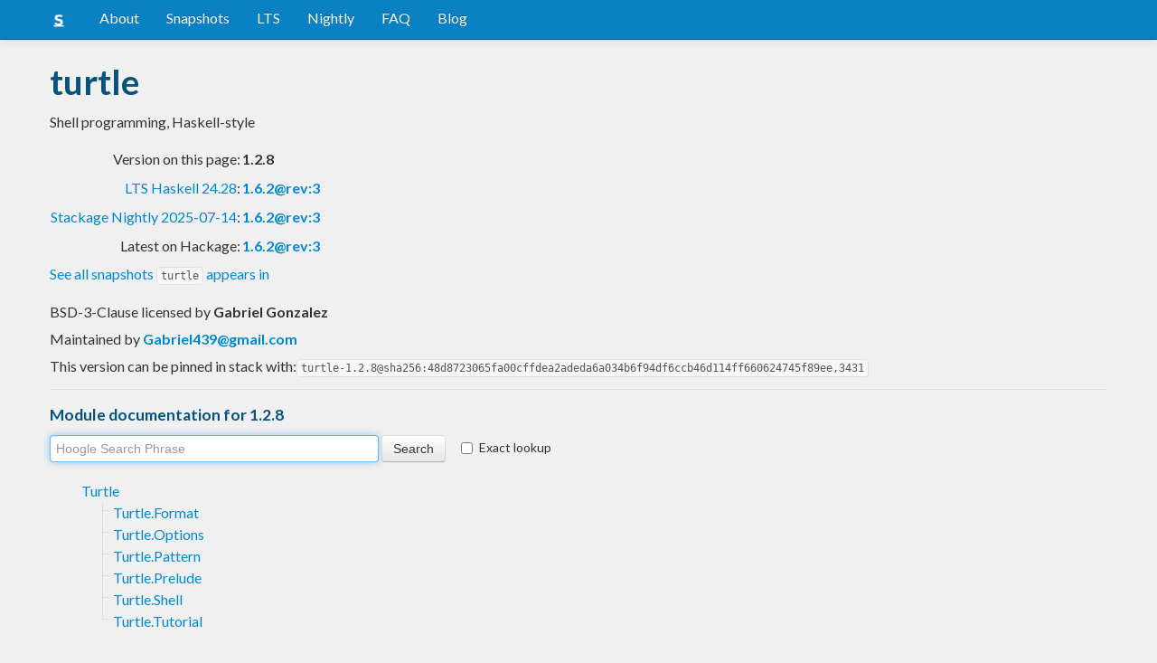

--- FILE ---
content_type: text/html; charset=utf-8
request_url: https://www.stackage.org/lts-6.35/package/turtle-1.2.8
body_size: 5099
content:
<!doctype html><!--[if lt IE 7]> <html class="no-js ie6 oldie" lang="en"> <![endif]--><!--[if IE 7]>    <html class="no-js ie7 oldie" lang="en"> <![endif]--><!--[if IE 8]>    <html class="no-js ie8 oldie" lang="en"> <![endif]--><!--[if gt IE 8]><!--><html class="no-js" lang="en"> <!--<![endif]--><head><meta charset="UTF-8"><link href="//fonts.googleapis.com/css?family=Lato:400,700" rel="stylesheet" type="text/css"><link rel="search" type="application/opensearchdescription+xml" title="Stackage.org hoogle" href="/static/opensearchhoogle.xml"><link rel="search" type="application/opensearchdescription+xml" title="Stackage.org package page" href="/static/opensearchpackage.xml"><title>turtle :: Stackage Server</title><meta name="og:site_name" content="Stackage"><meta name="twitter:card" content="summary"><meta name="og:title" content="turtle"><meta name="viewport" content="width=device-width,initial-scale=1"><link href="https://www.stackage.org/feed" type="application/atom+xml" rel="alternate" title="Recent Stackage snapshots">
<link rel="stylesheet" href="https://www.stackage.org/static/combined/d9jEluDQ.css"><link rel="stylesheet" href="https://www.stackage.org/static/combined/kYdVr3eT.css"><style>form.hoogle{margin-bottom:20px}form.hoogle .search{width:25em}form.hoogle input{margin-bottom:0}.exact-lookup{display:inline-block;margin-left:1em}.wrap{padding-left:0 !important;padding-right:0 !important;margin-right:0 !important;margin-left:0 !important}h3{color:#777}.table.snapshots{width:auto;margin-left:auto}.version{font-weight:bold}#disqus_thread{margin-top:2em}#upvote{margin-left:-1em}.fa-google-plus-square{color:#dd4b39
}.fa-facebook-square{color:#3b5998
}.fa-twittersquare{color:#0088cc
}.social{border-top:1px solid #ddd;padding-top:0.5em;margin-bottom:0.5em;margin-top:0.5em;border-bottom:1px solid #ddd;padding-bottom:0.5em}.social .fa-thumbs-o-up{color:rgba(0, 39, 59, 0.34902);cursor:pointer}.social .fa-thumbs-o-up:hover{color:#3f4549
  }.social .fa-thumbs-up{cursor:pointer}.dependencies{margin-top:0.5em;padding-top:0.5em}.docs{margin-top:0.5em;border-top:1px solid #ddd;padding-top:0.5em}.docs ul{list-style-type:none}.docs ul li{line-height:1.5em }.docs,.docs ul,.docs li{position:relative}.docs ul{list-style:none;padding-left:10px}.docs li::before,.docs li::after{content:"";position:absolute;left:-12px}.docs li::before{border-top:1px solid #DDD;top:9px;width:8px;height:0}.docs li::after{border-left:1px solid #DDD;height:100%;width:0px;top:0}.docs ul > li:last-child::after{height:9px}.docs > ul > li::after{border-left:none}.docs > ul > li::before{border-top:none}.downloads{margin-left:1em}.fa-plus-square{color:rgba(0, 39, 59, 0.34902);cursor:pointer}.fa-plus-square:hover{color:#3f4549
}@media (max-width: 767px) {.table.snapshots{margin-top:1em;margin-left:-8px}.container{padding-left:15px !important;padding-right:15px !important;margin-right:0 !important;margin-left:0 !important}}.markdown-container{margin-top:1em;border-top:1px solid #ddd;padding-top:1em;margin-bottom:0em;border-bottom:1px solid #ddd;padding-bottom:1em;background:#f4f4f4}.markdown-container h1,.markdown-container h2,.markdown-container h3,.markdown-container h4,.markdown-container h5{color:#333;margin-top:0.5em;margin-bottom:0.5em;font-weight:normal}.markdown-container h2,.markdown-container h3,.markdown-container h4,.markdown-container h5{margin-top:1em}.markdown-container h1{font-size:3em}.markdown-container h2{font-size:2em}.markdown-container h3{font-size:1.5em}.markdown-container h4,.markdown-container h5{font-size:1.2em}.markdown-container ul,.markdown-container ol,.markdown-container p{margin-top:0.5em}.markdown-container ul,.markdown-container ol{padding-left:1em}.markdown-container pre,.markdown-container pre code,.markdown-container code{font-family:ubuntu mono, dejavu sans mono, monospace;background:#f8f8f8}.markdown-container pre{padding:1em}.changelog-container{margin-top:0.5em}.changelog-container h1{font-size:1.2em}.changelog-container h2,.changelog-container h3,.changelog-container h4,.changelog-container h5{font-size:1.2em}h2.changes-title{margin-top:1em;font-size:1.5em;color:#555}.readme-container{margin-top:1em}.hidden{display:none}.expanding{position:relative}.expanding .bottom-gradient{display:none;bottom:0;position:absolute;width:100%;cursor:pointer;height:150px;line-height:150px;text-align:center;background:-moz-linear-gradient(top, rgba(244,244,244,0) 0%, rgba(244,244,244,1) 100%);background:-webkit-gradient(linear, left top, left bottom, color-stop(0%,rgba(244,244,244,0)), color-stop(100%,rgba(244,244,244,1)));background:-webkit-linear-gradient(top, rgba(244,244,244,0) 0%,rgba(244,244,244,1) 100%);background:-o-linear-gradient(top, rgba(244,244,244,0) 0%,rgba(244,244,244,1) 100%);background:-ms-linear-gradient(top, rgba(244,244,244,0) 0%,rgba(244,244,244,1) 100%);background:linear-gradient(to bottom, rgba(244,244,244,0) 0%,rgba(244,244,244,1) 100%);filter:progid:DXImageTransform.Microsoft.gradient( startColorstr='#00f4f4f4', endColorstr='#f4f4f4',GradientType=0 )}.expanding .bottom-gradient:hover .fa{color:#000}.expanding .fa{font-size:5em;color:#666;line-height:150px;margin-top:25px}.expanding.collapsed{height:300px;overflow:hidden}.expanding.collapsed .bottom-gradient{display:block}.likes{margin-right:1em}.no-tags{color:#888}.tag-count{border:0.1em solid #d8d8d8;padding:0 0.25em;border-radius:0.25em;color:#999;font-size:0.8em}.tag-count:hover{border:0.1em solid #333;color:#333;cursor:pointer;text-decoration:none}.tag-count.tagged{background:#06537d;border:none;color:#fff}div.plain-text{white-space:pre-wrap}.deprecated{color:#aaa}.deprecated h1,.deprecated h2,.deprecated h3,.deprecated h4,.deprecated h5,.deprecated a{color:#aaa}.deprecated .package-deprecation-warning{color:red}.deprecated .in-favour-of{color:#333}.deprecated .in-favour-of .in-favour-of-list a{color:#08c}.add-to-nightly{border:1px solid black;padding:0.5em;background:#eef}html{position:relative;min-height:100%}body{background:#f0f0f0;font-family:'Lato', sans-serif;font-size:16px;margin-bottom:4em;padding-bottom:2em}code,pre{color:#555;font-family:"ubuntu mono", monospace}.brand > img{height:20px}.navbar-inverse{margin-bottom:1em}.navbar-inverse .navbar-inner{background:#0981c3}.navbar-inverse .navbar-inner .btn-navbar{background:#0981c3}.navbar-inverse .navbar-inner *{color:#fff !important
}.navbar-inverse .nav .active>a,.navbar-inverse .nav .active>a:hover,.navbar-inverse .nav .active>a:focus{background:#0981c3 !important}.navbar-inner{border-color:#06537d !important}footer{background:#0981c3;border-top:1px solid #ddd;color:#fff;position:absolute;bottom:0;left:0;width:100%}footer p{margin:1em 0;padding:0 1em}footer a{color:#fff;font-weight:bold}.alert{margin-top:1em}h1,h2,h3,h4,h5{color:#06537d
}.content{line-height:30px}</style><!--[if lt IE 9]><script src="//html5shiv.googlecode.com/svn/trunk/html5.js"></script><![endif]--><script>document.documentElement.className = document.documentElement.className.replace(/\bno-js\b/,'js');</script></head><body><div id="main" role="main"><div class="navbar navbar-inverse navbar-static-top"><div class="navbar-inner"><div class="container"><button class="btn btn-navbar" type="button" data-toggle="collapse" data-target=".nav-collapse"><span class="icon-bar"></span>
<span class="icon-bar"></span>
<span class="icon-bar"></span>
</button>
<a class="brand" href="/"><img src="/static/img/stackage.png" title="Stackage">
</a>
<div class="nav-collapse collapse"><ul class="nav"><li> <a href="/#about">About</a></li>
<li> <a href="/snapshots">Snapshots</a></li>
<li> <a href="/lts">LTS</a></li>
<li> <a href="/nightly">Nightly</a></li>
<li> <a href="https://github.com/commercialhaskell/stackage#frequently-asked-questions">FAQ</a></li>
<li> <a href="/blog">Blog</a></li>
</ul>
</div>
</div>
</div>
</div>
<div class="container"><div class="container content " id="snapshot-home"><div class="row"><div class="span12"><h1>turtle</h1><p class="synopsis">Shell programming, Haskell-style</p><table><tr><td align="right">Version on this page:</td><td><span class="version">1.2.8</span></td></tr><tr><td align="right"><a href="https://www.stackage.org/lts-24.28">LTS Haskell 24.28</a>:</td><td><span class="version"><a href="https://www.stackage.org/lts-24.28/package/turtle">1.6.2@rev:3</a></span></td></tr><tr><td align="right"><a href="https://www.stackage.org/nightly-2025-07-14">Stackage Nightly 2025-07-14</a>:</td><td><span class="version"><a href="https://www.stackage.org/nightly-2025-07-14/package/turtle">1.6.2@rev:3</a></span></td></tr><tr><td align="right">Latest on Hackage:</td><td><a href="https://hackage.haskell.org/package/turtle"><span class="version">1.6.2@rev:3</span></a></td></tr></table><p><a href="https://www.stackage.org/package/turtle/snapshots">See all snapshots <code>turtle</code> appears in</a></p></div></div><div class="row"><div class="span12"><div class="authorship"><span class="license">BSD-3-Clause licensed </span>by <strong class="author">Gabriel Gonzalez</strong></div><div class="maintainer">Maintained by <strong class="author"><a href="/cdn-cgi/l/email-protection#105771726279757c24232950777d71797c3e737f7d"><span class="__cf_email__" data-cfemail="0c4b6d6e7e656960383f354c6b616d6560226f6361">[email&#160;protected]</span></a></strong></div><div class="pantry-version">This version can be pinned in stack with:<code>turtle-1.2.8@sha256:48d8723065fa00cffdea2adeda6a034b6f94df6ccb46d114ff660624745f89ee,3431</code></div><div class="docs"><h4>Module documentation for 1.2.8</h4><form class="hoogle" action="https://www.stackage.org/lts-6.35/hoogle"><input class="search" type="search" autofocus name="q" value="" placeholder="Hoogle Search Phrase">
<input class="btn" type="submit" value="Search">
<input type="hidden" name="package" value="turtle">
<label class="checkbox exact-lookup" for="exact" title="Only find identifiers matching your search term precisely"><input type="checkbox" name="exact" id="exact">
Exact lookup</label>
</form>
<ul class="docs-list"><li><a href="https://www.stackage.org/haddock/lts-6.35/turtle-1.2.8/Turtle.html">Turtle</a>
<ul class="docs-list"><li><a href="https://www.stackage.org/haddock/lts-6.35/turtle-1.2.8/Turtle-Format.html">Turtle.Format</a>
</li>
<li><a href="https://www.stackage.org/haddock/lts-6.35/turtle-1.2.8/Turtle-Options.html">Turtle.Options</a>
</li>
<li><a href="https://www.stackage.org/haddock/lts-6.35/turtle-1.2.8/Turtle-Pattern.html">Turtle.Pattern</a>
</li>
<li><a href="https://www.stackage.org/haddock/lts-6.35/turtle-1.2.8/Turtle-Prelude.html">Turtle.Prelude</a>
</li>
<li><a href="https://www.stackage.org/haddock/lts-6.35/turtle-1.2.8/Turtle-Shell.html">Turtle.Shell</a>
</li>
<li><a href="https://www.stackage.org/haddock/lts-6.35/turtle-1.2.8/Turtle-Tutorial.html">Turtle.Tutorial</a>
</li>
</ul>
</li>
</ul>
</div></div></div></div><div class="container content" id="snapshot-home"><div class="row"><div class="span12"><div class="dependencies" id="dependencies">Depends on 18 packages<em>(<a href=https://www.stackage.org/lts-6.35/package/turtle-1.2.8/deps>full list with versions</a>)</em>:<div class="dep-list"><a href="https://www.stackage.org/package/async" title="&gt;=2.0.0.0 &amp;&amp; &lt;2.2">async</a>, <a href="https://www.stackage.org/package/base" title="&gt;=4.6 &amp;&amp; &lt;5">base</a>, <a href="https://www.stackage.org/package/clock" title="&gt;=0.4.1.2 &amp;&amp; &lt;0.8">clock</a>, <a href="https://www.stackage.org/package/directory" title="&gt;=1.0.7 &amp;&amp; &lt;1.3">directory</a>, <a href="https://www.stackage.org/package/foldl" title="&gt;=1.1 &amp;&amp; &lt;1.3">foldl</a>, <a href="https://www.stackage.org/package/hostname" title="&lt;1.1">hostname</a>, <a href="https://www.stackage.org/package/managed" title="&gt;=1.0.3 &amp;&amp; &lt;1.1">managed</a>, <a href="https://www.stackage.org/package/optional-args" title="&gt;=1.0 &amp;&amp; &lt;2.0">optional-args</a>, <a href="https://www.stackage.org/package/optparse-applicative" title="&gt;=0.11 &amp;&amp; &lt;0.13">optparse-applicative</a>, <a href="https://www.stackage.org/package/process" title="&gt;=1.0.1.1 &amp;&amp; &lt;1.5">process</a>, <a href="https://www.stackage.org/package/stm" title="&lt;2.5">stm</a>, <a href="https://www.stackage.org/package/system-fileio" title="&gt;=0.2.1 &amp;&amp; &lt;0.4">system-fileio</a>, <a href="https://www.stackage.org/package/system-filepath" title="&gt;=0.3.1 &amp;&amp; &lt;0.5">system-filepath</a>, <a href="https://www.stackage.org/package/temporary" title="&lt;1.3">temporary</a>, <a href="https://www.stackage.org/package/text" title="&lt;1.3">text</a>, <a href="https://www.stackage.org/package/time" title="&lt;1.7">time</a>, <a href="https://www.stackage.org/package/transformers" title="&gt;=0.2.0.0 &amp;&amp; &lt;0.6">transformers</a>, <a href="https://www.stackage.org/package/unix" title="&gt;=2.5.1.0 &amp;&amp; &lt;2.8">unix</a></div></div><div class="reverse-dependencies" id="reverse-dependencies">Used by 1 package in <b>lts-6.35</b><em>(<a href=https://www.stackage.org/lts-6.35/package/turtle-1.2.8/revdeps>full list with versions</a>)</em>:<div class="dep-list"><a href="https://www.stackage.org/package/turtle-options" title="&gt;=0">turtle-options</a></div></div></div></div></div><div class="markdown-container readme-container"><div class="container content"><div class="row"><div class="span12 expanding"><p><code>turtle</code> is a reimplementation of the Unix command line environment
in Haskell so that you can use Haskell as both a shell and a scripting
language.</p><p>Features include:</p><ul><li><p>Batteries included: Command an extended suite of predefined utilities</p></li><li><p>Interoperability: You can still run external shell commands</p></li><li><p>Portability: Works on Windows, OS X, and Linux</p></li><li><p>Exception safety: Safely acquire and release resources</p></li><li><p>Streaming: Transform or fold command output in constant space</p></li><li><p>Patterns: Use typed regular expressions that can parse structured values</p></li><li><p>Formatting: Type-safe <code>printf</code>-style text formatting</p></li><li><p>Modern: Supports <code>text</code> and <code>system-filepath</code></p></li></ul><p>Read <code>Turtle.Tutorial</code> for a detailed tutorial or <code>Turtle.Prelude</code> for a
quick-start guide</p><p><code>turtle</code> is designed to be beginner-friendly, but as a result lacks certain
features, like tracing commands.  If you feel comfortable using <code>turtle</code>
then you should also check out the <code>Shelly</code> library which provides similar
functionality.</p><div class="bottom-gradient"><i class="fa fa-angle-down"></i></div></div></div></div></div></div>
<footer class="text-center"><p>Stackage is a service provided by the
<a href="https://haskell.foundation">Haskell Foundation</a>
│&nbsp;Originally developed by
<a href="https://www.fpcomplete.com/">FP Complete</a>
</p>
</footer>
<script data-cfasync="false" src="/cdn-cgi/scripts/5c5dd728/cloudflare-static/email-decode.min.js"></script><script src="https://www.stackage.org/static/combined/KkkNZOBL.js"></script><script src="https://www.stackage.org/static/combined/bPfKWATx.js"></script><script>$(function(){
  hljs.initHighlightingOnLoad();

  $('.expanding').each(function(){
    var $this = $(this);
    if ($this.height() > 300) {
      $this.addClass('collapsed');
      $this.find('.bottom-gradient').click(function(){
        $this.removeClass('collapsed');
      });
    }
  });
});
</script></div><!-- Prompt IE 6 users to install Chrome Frame. Remove this if you want to support IE 6.  chromium.org/developers/how-tos/chrome-frame-getting-started --><!--[if lt IE 7 ]><script src="//ajax.googleapis.com/ajax/libs/chrome-frame/1.0.3/CFInstall.min.js"></script><script>window.attachEvent('onload',function(){CFInstall.check({mode:'overlay'})})</script><![endif]--><script async src="https://www.googletagmanager.com/gtag/js?id=UA-36928035-2"></script><script>window.dataLayer = window.dataLayer || [];function gtag(){dataLayer.push(arguments);}gtag('js', new Date());gtag('config', 'UA-36928035-2');</script><script defer src="https://static.cloudflareinsights.com/beacon.min.js/vcd15cbe7772f49c399c6a5babf22c1241717689176015" integrity="sha512-ZpsOmlRQV6y907TI0dKBHq9Md29nnaEIPlkf84rnaERnq6zvWvPUqr2ft8M1aS28oN72PdrCzSjY4U6VaAw1EQ==" data-cf-beacon='{"version":"2024.11.0","token":"690d98c4a2384d65b39dc6e2ee635975","r":1,"server_timing":{"name":{"cfCacheStatus":true,"cfEdge":true,"cfExtPri":true,"cfL4":true,"cfOrigin":true,"cfSpeedBrain":true},"location_startswith":null}}' crossorigin="anonymous"></script>
</body></html>